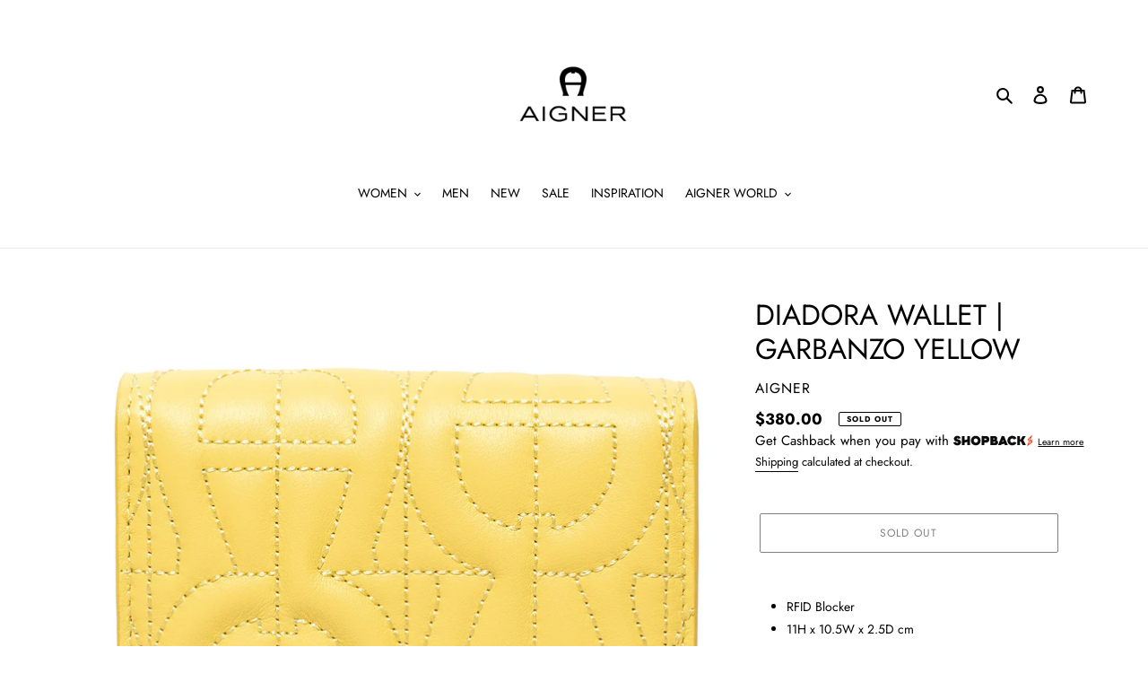

--- FILE ---
content_type: text/css
request_url: https://merchant.cdn.hoolah.co/aignersingapore.myshopify.com/hoolah-library.css
body_size: 728
content:
.hoolah_collection_widget{line-height:1}.hoolah_product_widget{line-height:1;margin-top:2px;white-space:nowrap}#hoolah-tagline img{display:inline-block;margin-bottom:-1px}@media only screen and (max-width: 749px){.hoolah_collection_widget #modal-elem{font-size:11px !important}.hoolah_collection_widget #modal-elem img{min-height:9px !important;max-height:9px !important;height:9px !important}}.payment_method_hoolah_checkout span.payment_method_icons{display:none !important}#hoolah-learn-more{font-size:70%;margin-left:6px;vertical-align:middle;text-decoration:underline;cursor:pointer}.bold{font-weight:600}#modal-elem img{vertical-align:unset;display:inline}.shopback-checkout-logo{display:inline-block;width:auto;vertical-align:middle;height:26px !important}.shopback-checkout-promo{display:inline-block;width:auto;vertical-align:middle;height:26px !important}

--- FILE ---
content_type: application/javascript
request_url: https://merchant.cdn.hoolah.co/aignersingapore.myshopify.com/hoolah-library.js?shop=aignersingapore.myshopify.com
body_size: 3587
content:
/* @preserve Compiled at 4/3/2024, 7:10:52 PM */!function(e){function t(t){for(var r,o,i=t[0],l=t[1],a=0,s=[];a<i.length;a++)o=i[a],Object.prototype.hasOwnProperty.call(n,o)&&n[o]&&s.push(n[o][0]),n[o]=0;for(r in l)Object.prototype.hasOwnProperty.call(l,r)&&(e[r]=l[r]);for(c&&c(t);s.length;)s.shift()()}var r={},n={0:0};function o(t){if(r[t])return r[t].exports;var n=r[t]={i:t,l:!1,exports:{}};return e[t].call(n.exports,n,n.exports,o),n.l=!0,n.exports}o.e=function(e){var t=[],r=n[e];if(0!==r)if(r)t.push(r[2]);else{var i=new Promise((function(t,o){r=n[e]=[t,o]}));t.push(r[2]=i);var l,a=document.createElement("script");a.charset="utf-8",a.timeout=120,o.nc&&a.setAttribute("nonce",o.nc),a.src=function(e){return o.p+""+({1:"modal"}[e]||e)+".hoolah-library.js"}(e);var c=new Error;l=function(t){a.onerror=a.onload=null,clearTimeout(s);var r=n[e];if(0!==r){if(r){var o=t&&("load"===t.type?"missing":t.type),i=t&&t.target&&t.target.src;c.message="Loading chunk "+e+" failed.\n("+o+": "+i+")",c.name="ChunkLoadError",c.type=o,c.request=i,r[1](c)}n[e]=void 0}};var s=setTimeout((function(){l({type:"timeout",target:a})}),12e4);a.onerror=a.onload=l,document.head.appendChild(a)}return Promise.all(t)},o.m=e,o.c=r,o.d=function(e,t,r){o.o(e,t)||Object.defineProperty(e,t,{enumerable:!0,get:r})},o.r=function(e){"undefined"!=typeof Symbol&&Symbol.toStringTag&&Object.defineProperty(e,Symbol.toStringTag,{value:"Module"}),Object.defineProperty(e,"__esModule",{value:!0})},o.t=function(e,t){if(1&t&&(e=o(e)),8&t)return e;if(4&t&&"object"==typeof e&&e&&e.__esModule)return e;var r=Object.create(null);if(o.r(r),Object.defineProperty(r,"default",{enumerable:!0,value:e}),2&t&&"string"!=typeof e)for(var n in e)o.d(r,n,function(t){return e[t]}.bind(null,n));return r},o.n=function(e){var t=e&&e.__esModule?function(){return e.default}:function(){return e};return o.d(t,"a",t),t},o.o=function(e,t){return Object.prototype.hasOwnProperty.call(e,t)},o.p="https://merchant.cdn.hoolah.co/aignersingapore.myshopify.com/",o.oe=function(e){throw console.error(e),e};var i=window.hoolahWebpackJsonp=window.hoolahWebpackJsonp||[],l=i.push.bind(i);i.push=t,i=i.slice();for(var a=0;a<i.length;a++)t(i[a]);var c=l;o(o.s=1)}([function(e,t,r){"use strict";var n,o=(n={},function(e){if(void 0===n[e]){var t=document.querySelector(e);if(window.HTMLIFrameElement&&t instanceof window.HTMLIFrameElement)try{t=t.contentDocument.head}catch(e){t=null}n[e]=t}return n[e]});e.exports=function(e,t){if((t=t||{}).attributes="object"==typeof t.attributes?t.attributes:{},void 0===t.attributes.nonce){var n=r.nc;n&&(t.attributes.nonce=n)}var i=document.createElement("link");if(i.rel="stylesheet",i.href=e,Object.keys(t.attributes).forEach((function(e){i.setAttribute(e,t.attributes[e])})),"function"==typeof t.insert)t.insert(i);else{var l=o(t.insert||"head");if(!l)throw new Error("Couldn't find a style target. This probably means that the value for the 'insert' parameter is invalid.");l.appendChild(i)}return function(e){"string"==typeof e?i.href=e:i.parentNode.removeChild(i)}}},function(e,t,r){r(2);let n={threshold1:"5",threshold2:"100000",supportedCurrencies:["SGD"],defaultCurrency:"SGD",widgets:{collectionWidgets:[{collectionSelector:"main",priceSelector:".product-card dl.price .price__regular dd .price-item",taglineAnchor:".product-card dl.price .price__sale",taglinePosition:"below",currencyFormat:"$symbol$price",forceResize:!1,tagline:'<span id="modal-elem" class="hoolah_text_1" data-theme="21" data-currency="SGD" style="font-size:12px;color:#000000;">Get Cashback when you pay with <img src="https://cdn.hoolah.co/images/shopback-inline-spark-logo-black.svg" style="width: auto !important; border-radius: 0;  height: 9px;min-height: 9px;max-height:9px;" /><a href="#" id="hoolah-learn-more" style="color:#000000;">Learn more</a></span>'}],productWidgets:[{productSelector:"main",priceSelector:".product-single .price .price__regular .price-item",taglineAnchor:".product-single .price",taglinePosition:"below",currencyFormat:"$symbol$price",forceResize:!1,tagline:'<span id="modal-elem" class="hoolah_text_1" data-theme="21" data-currency="SGD" style="font-size:15px;color:#000000;">Get Cashback when you pay with <img src="https://cdn.hoolah.co/images/shopback-inline-spark-logo-black.svg" style="width: auto !important; border-radius: 0;  height: 12px;min-height: 12px;max-height:12px;" /><a href="#" id="hoolah-learn-more" style="color:#000000;">Learn more</a></span>'}]},footerLogo:{logoEnabled:!1,logoFile:"hoolah-logo.svg",logoCss:""}};const o=r(4);window.hoolah=new o(n);var i,l;r(5).attachEventListeners(),i=r(6),l=r(7),window.debounce=function(e,t,r){var n;return function(){var o=this,i=arguments,l=function(){n=null,r||e.apply(o,i)},a=r&&!n;clearTimeout(n),n=setTimeout(l,t),a&&e.apply(o,i)}},window.triggerResize=window.debounce((function(){window.dispatchEvent(new Event("resize"))}),1e3),"loading"!==document.readyState?(n.widgets.collectionWidgets.forEach(e=>new i(e)),n.widgets.productWidgets.forEach(e=>new l(e))):document.addEventListener("DOMContentLoaded",e=>{n.widgets.collectionWidgets.forEach(e=>new i(e)),n.widgets.productWidgets.forEach(e=>new l(e))})},function(e,t,r){var n=r(0),o=r(3),i={injectType:"linkTag",insert:"head"};n(o=o.__esModule?o.default:o,i)},function(e,t,r){"use strict";r.r(t),t.default="https://merchant.cdn.hoolah.co/aignersingapore.myshopify.com/hoolah-library.css"},function(e,t){e.exports=function(e){this.config=e,this.currencySymbolMap={SGD:"$",MYR:"RM",THB:"฿",EUR:"€",HKD:"$"},this.attachObserver=function(e,t){if(null===e)return;new MutationObserver(t).observe(e,{attributes:!0,childList:!0,characterData:!0,subtree:!0})},this.renderTagline=function(e,t,r){if(!("blacklistedUrls"in this.config&&this.config.blacklistedUrls.includes(window.location.href)||null===t)){var n=this.buildTaglineElement(e,t,r),o=this.findClosest(t,r.taglineAnchor||r.priceSelector);null===o&&(o=t),this.insertTagline(n,o,r.taglinePosition||"below"),r.forceResize&&window.triggerResize()}},this.renderAllTaglines=function(e,t,r,n){t.querySelectorAll(r).forEach(t=>this.renderTagline(e,t,n),this)},this.findClosest=function(e,t){if(null===e)return e;if(e.matches(t))return e;var r=e.querySelector(t);return null===r?this.findClosest(e.parentNode,t):r},this.insertTagline=function(e,t,r){var n=null;if(null===(n="above"===r||"below"===r?t.parentNode:t))return;if(n.matches("#hoolah-tagline"))return;let o=n.querySelector("#hoolah-tagline, .hoolah-collection-widget, .hoolah-product-widget");null!==e?null!==o?o.replaceWith(e):"above"===r?n.insertBefore(e,t):"below"===r?n.insertBefore(e,t.nextSibling):"first"===r?t.prepend(e):"last"===r&&t.append(e):null!==o&&(o.innerHTML="")},this.buildTaglineElement=function(e,t,r){var n=null;if(null!==(this.config.currencySwitch||null)){var o=document.querySelector(this.config.currencySwitch.selector);null!==o&&(n=o.getAttribute(this.config.currencySwitch.attribute||"value")||o.value||o.textContent),null!==n&&(n=n.trim())}null===n&&(n=(t.getAttribute("data-currency")||this.config.defaultCurrency||"SGD").toUpperCase());var i=this.currencySymbolMap[n];if(i||(n=Object.keys(this.currencySymbolMap).find(e=>this.currencySymbolMap[e]===n),i=this.currencySymbolMap[n]),!n||!i)return null;if(-1===this.config.supportedCurrencies.indexOf(n))return null;var l=parseFloat(this.getTextContent(t).replace(/[^0-9.]+/g,""));if(isNaN(l))return null;if(l<this.config.threshold1||l>this.config.threshold2)return null;var a=(l/3).toFixed(2),c=r.tagline.replace("[@price]",this.getPriceLabel(r.currencyFormat,n,i,a));let s=document.createElement("div");return s.id="hoolah-tagline",s.classList.add("hoolah_"+e+"_widget"),s.innerHTML=c,s},this.getPriceLabel=function(e,t,r,n){return this.formatPrice(e,{currency:t,symbol:r,price:n})},this.formatPrice=function(e,t){for(var r=["symbol","currency","price"],n=r.map((function(e){return"$"+e})),o=[];e.length>0;){var i=n.map((function(t){return e.indexOf(t)})).filter((function(e){return e>=0})).sort(),l=i.length?i[0]:e.length;0!==l&&o.push({type:"literal",value:e.substring(0,l)}),e=e.substring(l);var a=n.findIndex((function(t){return e.startsWith(t)}));-1!==a&&(o.push({type:"variable",value:r[a]}),e=e.substring(n[a].length))}return o.map((function(e){return"variable"===e.type?t[e.value]:e.value})).join("")},this.getTextContent=function(e){var t="";return e.childNodes.forEach(e=>{e.nodeType===Node.TEXT_NODE&&(t+=e.nodeValue.trim())}),t}}},function(e,t,r){e.exports.attachEventListeners=function(){document.addEventListener("click",(function(e){e.srcElement.matches("#hoolah-learn-more")&&(e.preventDefault(),r.e(1).then(r.t.bind(null,8,7)).then(e=>{(new e.default).showModal()}))}))}},function(e,t){e.exports=function(e){var t=e,r=t.collectionSelector,n=t.priceSelector;function o(e){e.forEach((function(e){"childList"===e.type&&e.addedNodes.forEach(e=>{if(1===e.nodeType)if(e.matches(n))window.hoolah.renderTagline("collection",e,t);else{e.querySelectorAll(n).forEach(e=>window.hoolah.renderTagline("collection",e,t))}else if(3===e.nodeType){let r=e.parentNode;null!==r&&r.matches(n)&&window.hoolah.renderTagline("collection",r,t)}})}))}document.querySelectorAll(r).forEach(e=>{window.hoolah.renderAllTaglines("collection",e,n,t),window.hoolah.attachObserver(e,o)})}},function(e,t){e.exports=function(e){var t=e,r=t.productSelector,n=t.priceSelector,o=document.querySelectorAll(r);function i(e){e.forEach((function(e){if("childList"===e.type)e.addedNodes.forEach(e=>{if(1===e.nodeType){let r=e;e.matches(n)||(r=e.querySelector(n)),window.hoolah.renderTagline("product",r,t)}else if(3===e.nodeType){let r=e.parentNode;null!==r&&r.matches(n)&&window.hoolah.renderTagline("product",r,t)}});else if("characterData"===e.type){let r=e.target.parentNode;r.matches(n)&&window.hoolah.renderTagline("product",r,t)}}))}null===o&&(o=document.querySelectorAll(n)),o.forEach(e=>{if(e.matches(n))window.hoolah.renderTagline("product",e,t);else{e.querySelectorAll(n).forEach(e=>{window.hoolah.renderTagline("product",e,t)})}window.hoolah.attachObserver(e,i)})}}]);